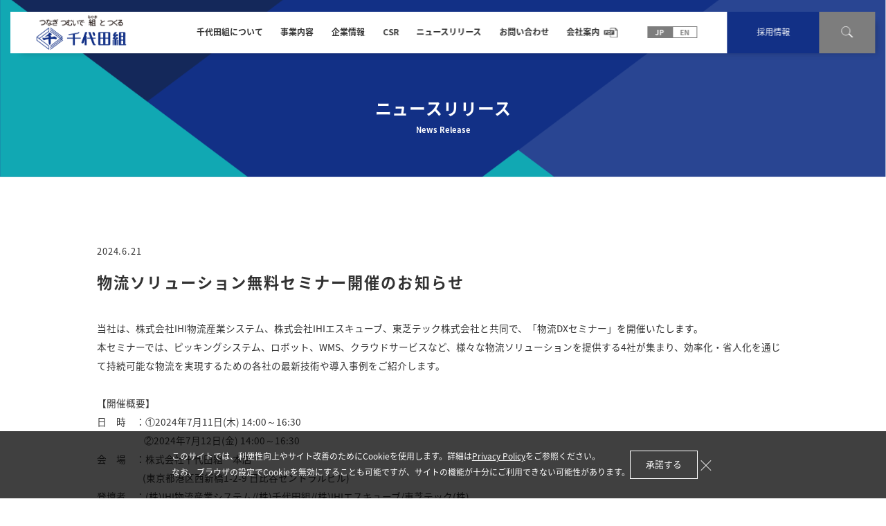

--- FILE ---
content_type: text/html; charset=UTF-8
request_url: https://www.chiyodagumi.co.jp/news/1437/
body_size: 12315
content:
<!DOCTYPE html>
<html lang="ja">

<head>
    <meta charset="UTF-8">
    <meta name="viewport" content="width=device-width, initial-scale=1.0">
    <title>物流ソリューション無料セミナー開催のお知らせ | ニュースリリース | 株式会社千代田組</title>
    <meta name="robots" content="index">
    <link rel="apple-touch-icon" href="https://www.chiyodagumi.co.jp/wp-content/themes/chiyodagumi_wp_2021_04/assets/img/common/apple-touch-icon.png">
    <link rel="icon" href="https://www.chiyodagumi.co.jp/wp-content/themes/chiyodagumi_wp_2021_04/assets/img/common/favicon.ico">
    <meta property="og:image" content="https://www.chiyodagumi.co.jp/ogp.jpg" />
    <link href="https://fonts.googleapis.com/earlyaccess/notosansjapanese.css" rel="stylesheet">
    <link rel="stylesheet" href="https://www.chiyodagumi.co.jp/wp-content/themes/chiyodagumi_wp_2021_04/assets/css/common.css">
    <link rel="stylesheet" href="https://www.chiyodagumi.co.jp/wp-content/themes/chiyodagumi_wp_2021_04/assets/css/news.css">
    <!-- Google Tag Manager -->
    <script>
        (function(w, d, s, l, i) {
            w[l] = w[l] || [];
            w[l].push({
                'gtm.start': new Date().getTime(),
                event: 'gtm.js'
            });
            var f = d.getElementsByTagName(s)[0],
                j = d.createElement(s),
                dl = l != 'dataLayer' ? '&l=' + l : '';
            j.async = true;
            j.src =
                'https://www.googletagmanager.com/gtm.js?id=' + i + dl;
            f.parentNode.insertBefore(j, f);
        })(window, document, 'script', 'dataLayer', 'GTM-KNR6FKC');
    </script>
    <!-- End Google Tag Manager -->
    <!-- Global site tag (gtag.js) - Google Analytics -->
    <script async src="https://www.googletagmanager.com/gtag/js?id=UA-182674106-1"></script>
    <script>
        window.dataLayer = window.dataLayer || [];

        function gtag() {
            dataLayer.push(arguments);
        }
        gtag('js', new Date());

        gtag('config', 'UA-182674106-1');
    </script>
</head>

<body class="preload">
    <!-- Google Tag Manager (noscript) -->
    <noscript><iframe src="https://www.googletagmanager.com/ns.html?id=GTM-KNR6FKC"
height="0" width="0" style="display:none;visibility:hidden"></iframe></noscript>
    <!-- End Google Tag Manager (noscript) -->

    <div class="body-wrap">
        <header>
        <div class="header">
    <div class="header_ttl">
        <h1>
            <a href="/"><img src="https://www.chiyodagumi.co.jp/wp-content/themes/chiyodagumi_wp_2021_04/assets/img/common/logo.png" alt="つなぎ つむいで 組と つくる 誠実と信頼の 千代田組"></a>
        </h1>
        <div class="header_ttl_btn sp">
        </div>
    </div>
    <nav>
        <ul>
            <li><a href="/about/">千代田組について</a></li>
            <li><a href="/business">事業内容</a></li>
            <li class="hover_area">
                <p>企業情報</p>
                <div class="content cont1">
                    <ul>
                        <li><a href="/company/">企業情報  TOP</a></li>
                        <li><a href="/company/message/">社長挨拶</a></li>
                        <li><a href="/company/company_data/">会社概要</a></li>
                        <li><a href="/company/organization/">役員および組織</a></li>
                        <li><a href="/company/network/">国内外ネットワーク</a></li>
                        <li><a href="/company/history/">沿革</a></li>
                    </ul>
                </div>
            </li>
            <li><a href="/csr/">CSR</a></li>
            <li><a href="/news/">ニュースリリース</a></li>
            <li><a href="/contact/">お問い合わせ</a></li>
            <li class="pdf"><a href="/pdf/CompanyBrochure.pdf" target="_blank" onclick="gtag('event', 'onclick', {'event_category': 'link','event_label': 'link_header_pdf','value': '1'})">会社案内</a></li>
        </ul>
        <div class="lang">
            <div class="lang_box active">
                <a href="/">
                    <p>JP</p>
                </a>
            </div>
            <div class="lang_box">
                <a href="/en/">
                    <p>EN</p>
                </a>
            </div>
        </div>
        <div class="link_careers">
            <a href="https://careers.chiyodagumi.co.jp/" target="_blank">採用情報</a>
        </div>
        <div class="nav_search-btn">
            <div class="nav_search-btn_img">
                <img src="https://www.chiyodagumi.co.jp/wp-content/themes/chiyodagumi_wp_2021_04/assets/img/common/search.svg" alt="検索">
            </div>
        </div>
        <div class="nav_search">
            <div class="nav_search_inner">
                <p>サイト内検索</p>
                <div class="nav_search_inner_input">
                    <!--サイト内検索 -->
                    <script async src="https://cse.google.com/cse.js?cx=11c57e8c4eef4bdbe"></script>
                    <div class="gcse-searchbox-only"></div>
                    <!-- /サイト内検索 -->
                </div>
            </div>
        </div>
    </nav>
</div>        </header>
        <div class="key">
            <div class="inner">
                <h2>
                    <span>ニュースリリース</span>
                    <span>News Release</span>
                </h2>
            </div>
        </div>
        <main>
            <div class="inner">
                <div class="article">
                    <p class="article_date">2024.6.21</p>
					<h3>物流ソリューション無料セミナー開催のお知らせ</h3>
					
<p>当社は、株式会社IHI物流産業システム、株式会社IHIエスキューブ、東芝テック株式会社と共同で、「物流DXセミナー」を開催いたします。</p>



<p>本セミナーでは、ピッキングシステム、ロボット、WMS、クラウドサービスなど、様々な物流ソリューションを提供する4社が集まり、効率化・省人化を通じて持続可能な物流を実現するための各社の最新技術や導入事例をご紹介します。</p>



<p> </p>



<p>【開催概要】</p>



<p>日　時　：①2024年7月11日(木) 14:00～16:30</p>



<p>      　            ②2024年7月12日(金) 14:00～16:30</p>



<p>会　場　：株式会社千代田組　本店</p>



<p>　　　        (東京都港区西新橋1-2-9 日比谷セントラルビル)</p>



<p>登壇者　：(株)IHI物流産業システム/(株)千代田組/(株)IHIエスキューブ/東芝テック(株)</p>



<p>申込方法：下記の申込フォームより参加登録をお願いいたします</p>



<p><a href="https://ihi-logistics.seminarone.com/1XFYRhGRfECULvhuqWf0hg/event">https://ihi-logistics.seminarone.com/1XFYRhGRfECULvhuqWf0hg/event</a></p>



<p> </p>



<p>当社ITソリューション事業について：<a href="https://www.chiyodagumi.co.jp/business/it-solution/">https://www.chiyodagumi.co.jp/business/it-solution/</a></p>
                </div>
                <div class="article_btn btn">
                    <a href="/news/">一覧に戻る</a>
                </div>
            </div>
        </main>
        <footer>
        <div class="footer">
    <div class="scroll">
        <a href="#"></a>
    </div>
    <div class="footer_nav">
        <div class="footer_nav_bg pc"></div>
        <div class="footer_nav_bg3"></div>
        <div class="footer_nav_bg2 pc">
            <img src="https://www.chiyodagumi.co.jp/wp-content/themes/chiyodagumi_wp_2021_04/assets/img/common/footer_bg.svg">
        </div>
        <div class="sankaku pc">
            <img src="https://www.chiyodagumi.co.jp/wp-content/themes/chiyodagumi_wp_2021_04/assets/img/common/sankaku.png">
        </div>
        <div class="Finner">
            <ul class="footer_nav_list">
                <li class="footer_nav_list_item">
                    <a href="/about/" class="footer_nav_list_item_open">千代田組について</a>
                </li>
                <li class="footer_nav_list_item">
                    <a href="/business/" class="footer_nav_list_item_open">事業内容</a>
                </li>
                <li class="footer_nav_list_item hover_area">
                    <p class="footer_nav_list_item_open">企業情報</p>
                    <ul class="footer_nav_list_item_content">
                        <li><a href="/company/">企業情報 TOP</a></li>
                        <li><a href="/company/message/">社長挨拶</a></li>
                        <li><a href="/company/company_data/">会社概要</a></li>
                        <li><a href="/company/organization/">役員および組織</a></li>
                        <li><a href="/company/network/">国内外ネットワーク</a></li>
                        <li><a href="/company/history/">沿革</a></li>
                    </ul>
                </li>
                <li class="footer_nav_list_item">
                    <a href="/csr/" class="footer_nav_list_item_open">CSR</a>
                </li>
                <li class="footer_nav_list_item">
                    <a href="https://careers.chiyodagumi.co.jp/" target="_blank" class="footer_nav_list_item_open">採用情報</a>
                </li>
                <li class="footer_nav_list_item">
                    <a class="footer_nav_list_item_open" href="/news/">ニュースリリース</a>
                </li>
                <li class="footer_nav_list_item">
                    <a class="footer_nav_list_item_open" href="/contact/">お問い合わせ</a>
                </li>
            </ul>
        </div>
    </div>
    <div class="footer_copy">
        <div class="inner">
            <ul>
                <li><a href="/privacy/">個人情報取扱方針</a></li>
                <li><a href="/terms/">ご利用規約</a></li>
            </ul>
            <p>COPYRIGHT © CHIYODAGUMI CORPORATION ALL RIGHTS RESERVED.</p>
        </div>
    </div>
</div>
<div class="cookie_block">
    <div class="cookie_inr">
        <div class="cookie_text">このサイトでは、利便性向上やサイト改善のためにCookieを使用します。詳細は<a href="/privacy/" target="_blank">Privacy Policy</a>をご参照ください。<br class="pc">なお、ブラウザの設定でCookieを無効にすることも可能ですが、サイトの機能が十分にご利用できない可能性があります。</div>
        <div role="button" class="cookie_agree" onclick="gtag('event', 'click', {'event_category': 'link', 'event_label': 'cookie_accept_jp', 'value': 1});">承諾する</div>
        <div role="button" class="cookie_close" onclick="gtag('event', 'click', {'event_category': 'link', 'event_label': 'cookie_close_jp', 'value': 1});">×</div>
    </div>
</div>        </footer>
    </div>

    
    <script src="https://www.chiyodagumi.co.jp/wp-content/themes/chiyodagumi_wp_2021_04/assets/js/jquery-3.4.1.min.js "></script>
    <script src="https://www.chiyodagumi.co.jp/wp-content/themes/chiyodagumi_wp_2021_04/assets/js/common.js"></script>
    <script src="https://www.chiyodagumi.co.jp/wp-content/themes/chiyodagumi_wp_2021_04/assets/js/about.js"></script>
    <!-- 2024/04/02 Webアクセスログ -->
    <!-- HPF -->
    <script type="text/javascript">
    var _paq = _paq || [];
    _paq.push(["trackPageView"]);
    _paq.push(["enableLinkTracking"]);

    (function() {
    var u=(("https:" == document.location.protocol) ? "https" : "http") +
    "://wa2.hot-profile.com/006925/";
    _paq.push(["setTrackerUrl", u+"006925.php"]);
    _paq.push(["setSiteId", "37896542"]);
    var d=document, g=d.createElement("script"),
    s=d.getElementsByTagName("script")[0]; g.type="text/javascript";
    g.defer=true; g.async=true; g.src=u+"006925.js";
    s.parentNode.insertBefore(g,s);
    })();
    </script>
    <!-- End HPF Code -->
</body>

</html>

--- FILE ---
content_type: text/css
request_url: https://www.chiyodagumi.co.jp/wp-content/themes/chiyodagumi_wp_2021_04/assets/css/common.css
body_size: 28778
content:
/*
html5doctor.com Reset Stylesheet
v1.6.1
Last Updated: 2010-09-17
Author: Richard Clark - http://richclarkdesign.com
Twitter: @rich_clark
*/
html,
body,
div,
span,
object,
iframe,
h1,
h2,
h3,
h4,
h5,
h6,
p,
blockquote,
pre,
abbr,
address,
cite,
code,
del,
dfn,
em,
img,
ins,
kbd,
q,
samp,
small,
strong,
sub,
sup,
var,
b,
i,
dl,
dt,
dd,
ol,
ul,
li,
fieldset,
form,
label,
legend,
table,
caption,
tbody,
tfoot,
thead,
tr,
th,
td,
article,
aside,
canvas,
details,
figcaption,
figure,
footer,
header,
hgroup,
menu,
nav,
section,
summary,
time,
mark,
audio,
video {
  margin: 0;
  padding: 0;
  border: 0;
  outline: 0;
  font-size: 100%;
  vertical-align: baseline;
  background: transparent;
  box-sizing: border-box;
  list-style: none;
}

body {
  line-height: 1;
}

article,
aside,
details,
figcaption,
figure,
footer,
header,
hgroup,
menu,
nav,
section {
  display: block;
}

nav ul {
  list-style: none;
}

blockquote,
q {
  quotes: none;
}

blockquote:before,
blockquote:after,
q:before,
q:after {
  content: "";
  content: none;
}

a {
  margin: 0;
  padding: 0;
  font-size: 100%;
  vertical-align: baseline;
  background: transparent;
  text-decoration: none;
}
a:hover {
  opacity: 0.7;
}

/* change colours to suit your needs */
ins {
  background-color: #ff9;
  color: #000;
  text-decoration: none;
}

/* change colours to suit your needs */
mark {
  background-color: #ff9;
  color: #000;
  font-style: italic;
  font-weight: bold;
}

del {
  text-decoration: line-through;
}

abbr[title],
dfn[title] {
  border-bottom: 1px dotted;
  cursor: help;
}

table {
  border-collapse: collapse;
  border-spacing: 0;
}

/* change border colour to suit your needs */
hr {
  display: block;
  height: 1px;
  border: 0;
  border-top: 1px solid #cccccc;
  margin: 1em 0;
  padding: 0;
}

input,
select {
  vertical-align: middle;
}

img {
  width: 100%;
  max-width: 100%;
  height: auto;
}

button,
input[type=submit] {
  -webkit-appearance: none;
  -moz-appearance: none;
  appearance: none;
  padding: 0;
  border: none;
  outline: none;
  background: transparent;
  cursor: pointer;
}

input {
  box-sizing: border-box;
}
input[type=text] {
  padding: 0;
  border: none;
  border-radius: 0;
  outline: none;
  -webkit-appearance: none;
}
textarea {
  -webkit-appearance: none;
  -moz-appearance: none;
  appearance: none;
  resize: none;
  padding: 0;
  border: 0;
  outline: none;
  background: transparent;
  box-sizing: border-box;
}

select {
  -webkit-appearance: none;
  -moz-appearance: none;
  appearance: none;
  border: none;
  outline: none;
  background: transparent;
}
select::-ms-expand {
  display: none;
}
select:-moz-focusring {
  color: transparent;
  text-shadow: 0 0 0 #828c9a;
}

html {
  font-size: 0.6666666667vw;
}

@media screen and (max-width: 750px) {
  html {
    font-size: 1.3333333333vw;
  }
}
@media screen and (min-width: 1500px) {
  html {
    font-size: 10px;
  }
}
body,
html {
  font-family: "Noto Sans Japanese";
}

.pc {
  display: block;
}

.sp {
  display: none;
}

.preload * {
  transition: none !important;
}

p,
a,
li {
  color: #323232;
}

.mei {
  font-family: "Meiryo UI";
}

img {
  pointer-events: none;
}

.body-wrap {
  overflow: hidden;
  margin: 0 auto;
}

button {
  transition: 0.5s;
}
button:hover {
  opacity: 0.7;
}

header {
  display: flex;
  justify-content: center;
  align-items: center;
  position: fixed;
  width: 146.4rem;
  height: 7rem;
  background: #ffffff;
  top: 2rem;
  left: 50%;
  transform: translateX(-50%);
  z-index: 99;
  transition: 0.5s;
  box-shadow: 1rem 0.8rem 1rem -0.8rem rgba(0, 0, 0, 0.2);
}
header .header {
  width: 100%;
  height: 100%;
  display: flex;
  align-items: center;
  position: relative;
}
header .header h1 {
  width: 15.4rem;
  margin: 0.4rem 0 0 4.3rem;
}
header .header h1 a {
  display: block;
}
header .header > nav {
  display: inline-flex;
  height: 100%;
  align-items: center;
  margin: 0 0 0 auto;
}
header .header > nav > ul {
  display: flex;
  margin: 0 8rem 0 0px;
  height: 100%;
}
header .header > nav > ul > li {
  margin: 0 3rem 0 0;
  position: relative;
  height: 100%;
}
header .header > nav > ul > li > a,
header .header > nav > ul > li p {
  width: 100%;
  height: 100%;
  display: flex;
  justify-content: center;
  align-items: center;
  font-weight: 600;
  font-size: 1.4rem;
  position: relative;
}
header .header > nav > ul > li > a::after,
header .header > nav > ul > li p::after {
  content: "";
  width: 100%;
  height: 0.4rem;
  display: block;
  position: absolute;
  transition: transform 0.3s;
  bottom: 0;
  left: 0;
  background: #123086;
  transform: scale(0, 1);
  transform-origin: left top;
}
header .header > nav > ul > li > a:hover::after,
header .header > nav > ul > li p:hover::after {
  transform: scale(1, 1);
}
header .header > nav > ul > li:last-child {
  margin: 0;
}
header .header > nav > ul > li.hover_area.active .content {
  display: block;
}
header .header > nav > ul > li .content {
  position: absolute;
  background: #123086;
  width: 21rem;
  padding: 3rem 1.5rem 3.4rem;
  box-shadow: 1rem 0.8rem 1rem -0.8rem rgba(0, 0, 0, 0.2);
  z-index: 1;
  display: none;
}
header .header > nav > ul > li .content.cont1 {
  width: 22rem;
}
header .header > nav > ul > li .content ul li {
  margin: 0 0 2.3rem;
  padding: 0 0 0 1.5rem;
}
header .header > nav > ul > li .content ul li a {
  color: #ffffff;
  font-size: 1.3rem;
  font-weight: 500;
  letter-spacing: 0.15rem;
}
header .header > nav > ul > li .content ul li a.blank {
  position: relative;
}
header .header > nav > ul > li .content ul li a.blank::after {
  content: "";
  display: block;
  width: 1.5rem;
  height: 1.5rem;
  display: block;
  background: url(../img/common/blank.svg) no-repeat;
  background-size: contain;
  position: absolute;
  right: -2rem;
  top: 50%;
  transform: translateY(-50%);
}
header .header > nav > ul > li .content ul li:last-child {
  margin: 0;
}
header .header > nav > ul > li.pdf a::before {
  content: "";
  display: block;
  background: url(../img/common/header_pdf.png) no-repeat;
  background-size: contain;
  width: 3.2rem;
  height: 1.6rem;
  top: 50%;
  transform: translateY(-50%);
  position: absolute;
  right: -3.8rem;
}
header .header > nav > ul > li.pdf:hover a::after {
  width: 150%;
}
header .header > nav .link_careers {
  background-color: #123086;
  height: 100%;
}
header .header > nav .link_careers > a {
  display: flex;
  justify-content: center;
  align-items: center;
  height: 100%;
  padding: 0 5rem;
  color: #fff;
  font-size: 1.4rem;
}
header .header > nav .nav_book,
header .header > nav .nav_search-btn {
  height: 100%;
  width: 9.5rem;
  background: #000;
}
header .header > nav .nav_book a,
header .header > nav .nav_search-btn a {
  width: 100%;
  height: 100%;
  display: flex;
  justify-content: center;
  align-items: center;
  font-size: 1.4rem;
  color: #ffffff;
}
header .header > nav .nav_book a {
  flex-direction: column;
}
header .header > nav .nav_book span {
  display: block;
  font-size: 1.3rem;
}
header .header > nav .nav_book_img {
  width: 2.6rem;
  margin: 0.6rem 0 0;
}
header .header > nav .nav_search-btn {
  background: #7d7d7d;
  display: flex;
  justify-content: center;
  align-items: center;
  cursor: pointer;
}
header .header > nav .nav_search-btn_img {
  width: 2rem;
}
header .header > nav .nav_search-btn:hover {
  opacity: 0.7;
}
header .header > nav .nav_search {
  background: #7d7d7d;
  position: absolute;
  box-shadow: 1rem 0.8rem 1rem -0.8rem rgba(0, 0, 0, 0.2);
  width: 100%;
  top: 100%;
  left: 0;
  padding: 2rem 0;
  display: none;
}
header .header > nav .nav_search_inner {
  width: 50rem;
  margin: 0 auto;
}
header .header > nav .nav_search_inner p {
  color: #ffffff;
  font-size: 1.3rem;
  margin: 0 0 0.5em;
  display: block;
}
header .header > nav .nav_search_inner_input {
  display: flex;
  justify-content: space-between;
}
header .header > nav .nav_search_inner_input .gsib_a {
  width: 38rem;
  height: 4rem;
}
header .header > nav .nav_search_inner_input .gsib_a input {
  width: 100% !important;
  height: 100% !important;
  background: #fff;
  border: 0.1rem solid #dcdcdc;
}
header .header > nav .nav_search_inner_input .gsc-input {
  width: 38rem;
  padding: 0 1.5rem 0 0;
}
header .header > nav .nav_search_inner_input .gsc-input-box {
  padding-top: 0px;
  padding-bottom: 0px;
  border-top-left-radius: 0px;
  border-bottom-left-radius: 0px;
  width: 100% !important;
  height: 100% !important;
  border: none;
}
header .header > nav .nav_search_inner_input .gsc-search-button-v2 {
  margin: 0;
  border-radius: 0;
  border-top-right-radius: 0px;
  border-bottom-right-radius: 0px;
}
header .header > nav .nav_search_inner_input .gsc-search-button {
  height: 4rem;
  width: 10rem;
  padding: 0;
}
header .header > nav .nav_search_inner_input .gsc-search-button button {
  width: 100% !important;
  height: 100% !important;
  color: #ffffff;
  display: flex;
  justify-content: center;
  align-items: center;
  font-weight: 600;
  font-size: 1.5rem;
  border-radius: 0;
}
header .header .lang {
  width: 8.5rem;
  margin: 0 5rem 0 0;
  display: flex;
}
header .header .lang_box {
  width: 50%;
  border: 1px solid #7d7d7d;
}
header .header .lang_box a {
  display: flex;
  justify-content: center;
  align-items: center;
  padding: 0.3rem 0;
}
header .header .lang_box p {
  font-size: 1.2rem;
  font-weight: bold;
  color: #7d7d7d;
}
header .header .lang_box.active {
  pointer-events: none;
  background: #7d7d7d;
}
header .header .lang_box.active p {
  color: #ffffff;
}

.inner {
  margin: 0 auto;
  position: relative;
  z-index: 2;
  width: 110rem;
}

h2 span {
  color: #323232;
  text-align: center;
  display: block;
}
h2 span:nth-of-type(1) {
  font-size: 2.8rem;
  letter-spacing: 0.3rem;
  margin: 0 0 1.6rem;
}
h2 span:nth-of-type(2) {
  font-size: 1.3rem;
  letter-spacing: 0.05rem;
}

.btn {
  border: 0.1rem solid #000;
  width: 29.5rem;
  margin: 0 auto;
  transition: 0.5s;
}
.btn a,
.btn button {
  width: 100%;
  height: 100%;
  display: flex;
  justify-content: center;
  align-items: center;
  font-size: 1.7rem;
  position: relative;
  padding: 1.8rem 0;
  letter-spacing: 0.4rem;
}
.btn a::after,
.btn button::after {
  content: "";
  display: block;
  background-image: url(../img/common/arrow.png);
  background-repeat: no-repeat;
  background-size: contain;
  width: 2.2rem;
  height: 0.6rem;
  position: absolute;
  right: 0.9rem;
  top: 48%;
  transform: translateY(-50%);
}
.btn:hover {
  background: #123086;
}
.btn:hover a,
.btn:hover button {
  opacity: 1;
  color: #ffffff;
}
.btn:hover a::after,
.btn:hover button::after {
  background-image: url(../img/common/arrow_hover.png);
}
.btn--arrow-to-bottom a::after,
.btn--arrow-to-bottom button::after {
  right: 1rem;
  top: 53%;
  transform: translateY(-50%) rotate(90deg);
}

.footer {
  position: relative;
  width: 100%;
}
.footer_nav {
  position: relative;
  z-index: 1;
  height: 50.4rem;
}
.footer_nav .Finner {
  position: absolute;
  top: 0;
  margin: 0 auto;
  display: inline-block;
  left: 0;
  right: 0;
  width: 120rem;
}
.footer_nav_bg {
  width: 100%;
  background: #fff;
  height: inherit;
}
.footer_nav_bg2 {
  width: 194.5rem;
  position: absolute;
  top: 0;
  left: 0%;
  transform: translateX(-50%);
  overflow: hidden;
  height: inherit;
}
.footer_nav_bg2 img {
  height: inherit;
}
.footer_nav_bg3 {
  width: 80%;
  right: 0;
  top: 0rem;
  position: absolute;
  background: #123086;
  height: inherit;
}
.footer_nav_list {
  display: flex;
  justify-content: center;
  margin: 10.4rem 0 0 0;
  transform: translateX(3%);
}
.footer_nav_list_item {
  margin: 0 5rem 0 0;
}
.footer_nav_list_item:last-child {
  margin: 0;
}
.footer_nav_list_item_open {
  font-size: 1.7rem;
  color: #ffffff;
  letter-spacing: 0.15rem;
  margin: 0 0 3.5rem;
  display: block;
  font-weight: 600;
}
.footer_nav_list_item_content li {
  margin: 0 0 1.6rem;
}
.footer_nav_list_item_content li:last-child {
  margin: 0;
}
.footer_nav_list_item_content li a {
  font-size: 1.4rem;
  color: #ffffff;
  letter-spacing: 0.05rem;
  display: block;
}
.footer_nav_list_item_content li a.blank {
  position: relative;
}
.footer_nav_list_item_content li a.blank::after {
  content: "";
  display: block;
  width: 1.5rem;
  height: 1.5rem;
  display: block;
  background: url(../img/common/blank.svg) no-repeat;
  background-size: contain;
  position: absolute;
  right: -2rem;
  top: 50%;
  transform: translateY(-50%);
}
.footer_copy {
  width: 100%;
  background: #fff;
  position: relative;
  z-index: 1;
  padding: 2.7rem 0;
}
.footer_copy .inner {
  display: flex;
}
.footer_copy .inner ul {
  display: flex;
  margin: 0 0 0 14.7rem;
}
.footer_copy .inner ul li {
  margin: 0 5.8rem 0 0;
  position: relative;
}
.footer_copy .inner ul li::after {
  content: "";
  display: block;
  width: 0.1rem;
  height: 1.5rem;
  background: #000;
  position: absolute;
  right: -3rem;
  top: 50%;
  transform: translateY(-50%);
}
.footer_copy .inner ul li a {
  font-size: 1.3rem;
  letter-spacing: 0.12rem;
}
.footer_copy .inner ul li:last-child {
  margin: 0;
}
.footer_copy .inner ul li:last-child::after {
  display: none;
}
.footer_copy .inner p {
  font-size: 1rem;
  margin: 0 14.9rem 0 auto;
  letter-spacing: 0.08rem;
}
.footer .scroll {
  width: 6.2rem;
  height: 6.2rem;
  background: #123086;
  position: absolute;
  right: 8.3rem;
  top: -11.3rem;
  z-index: 2;
}
.footer .scroll a {
  display: block;
  width: 100%;
  height: 100%;
  position: relative;
}
.footer .scroll a::after {
  content: "";
  display: block;
  width: 2rem;
  height: 2rem;
  border-top: 0.2rem solid #fff;
  border-right: 0.2rem solid #fff;
  transform: rotate(-45deg);
  position: absolute;
  top: 44%;
  left: 32%;
}
.footer .sankaku {
  width: 43.3rem;
  position: absolute;
  top: -32.4rem;
  left: -8.5rem;
}

.footer_copy .inner {
  width: 110rem;
}

.en .footer_nav {
  height: 31rem;
}
.en .footer_nav_list {
  margin: 5.8rem 0 0 0;
  transform: none;
}
.en .footer .sankaku {
  left: -10rem;
  top: -32.7rem;
}

input[type=text] {
  border: 0.1rem solid #a0a0a0;
  font-size: 1.7rem;
  padding: 0 0 0 2rem;
}

textarea {
  border: 0.1rem solid #a0a0a0;
  font-size: 1.7rem;
  padding: 2rem;
  background: #ffffff;
}

label {
  font-size: 1.5rem;
}

.select-wrap {
  position: relative;
}
.select-wrap::before {
  content: "";
  z-index: 0;
  position: absolute;
  right: 1.2rem;
  top: 1.2rem;
  width: 1.6rem;
  height: 1.2rem;
  background: url(../img/common/select-deco.svg) no-repeat;
  background-size: contain;
  pointer-events: none;
}
.select-wrap select {
  text-indent: 0.001rem;
  text-overflow: "";
  vertical-align: middle;
  font-size: inherit;
  color: inherit;
  padding: 0.6rem 2rem;
  border: 0.1rem solid #a0a0a0;
  color: #000;
  width: 100%;
  border-radius: 0;
  font-size: 1.5rem;
}

.en .select-wrap::before {
  top: 50%;
  transform: translateY(-50%);
}

.ggmap {
  position: relative;
  padding: 0 0 33.5%;
  height: 0;
  overflow: hidden;
}
.ggmap iframe,
.ggmap object,
.ggmap embed {
  position: absolute;
  top: 0;
  left: 0;
  width: 100%;
  height: 100%;
}

.contact-btn {
  text-align: center;
  display: block;
  border-radius: 5rem;
  background-color: #123086;
}
.contact-btn p {
  display: inline-block;
  position: relative;
  padding: 1.8rem 0 1.8rem 2.8rem;
  font-size: 1.8rem;
  font-family: "Noto Sans Japanese";
  font-weight: bold;
  color: #fff;
  letter-spacing: 0.1em;
}
.contact-btn p::before {
  content: "";
  display: inline-block;
  position: absolute;
  top: 52%;
  left: 0;
  transform: translateY(-50%);
  width: 3.8rem;
  height: 2rem;
  background-color: #fff;
  mask: url("../img/business/it-solution/contact-btn-icon.svg");
  -webkit-mask: url("../img/business/it-solution/contact-btn-icon.svg");
  -webkit-mask-size: contain;
  -webkit-mask-repeat: no-repeat;
  mask-size: contain;
  mask-repeat: no-repeat;
  vertical-align: middle;
}

.contact-btn {
  transition: all 0.5s;
}
.contact-btn:hover {
  transition: all 0.5s;
  opacity: 1;
  background-color: #fff;
}
.contact-btn:hover p {
  opacity: 1;
  color: #123086;
}
.contact-btn:hover p::before {
  background-color: #123086;
}

.cookie_block {
  position: fixed;
  left: 0;
  right: 0;
  bottom: 0;
  background-color: rgba(0, 0, 0, 0.75);
  color: #fff;
  padding: 3rem 7rem;
  z-index: 5;
  visibility: hidden;
}
.cookie_block.is-show {
  visibility: visible;
}
.cookie_block.cookie_block-hide {
  animation: hide 0.7s linear 0s;
  animation-fill-mode: forwards;
}

@keyframes hide {
  from {
    opacity: 1;
  }
  to {
    opacity: 0;
    visibility: hidden;
  }
}
.cookie_inr {
  display: flex;
  align-items: center;
  gap: 11rem;
  width: -moz-fit-content;
  width: fit-content;
  margin: 0 auto;
}

.cookie_text {
  font-size: 1.4rem;
  line-height: 2em;
}
.cookie_text a {
  display: inline;
  color: inherit;
  text-decoration: underline;
}

.cookie_agree {
  padding: 1.6rem 2.6rem;
  font-size: 1.5rem;
  border: solid 1px #fff;
  cursor: pointer;
}

.cookie_close {
  font-size: 2.8rem;
  cursor: pointer;
  font-weight: 100;
}

@media screen and (max-width: 750px) {
  .pc {
    display: none;
  }
  .sp {
    display: block;
  }
  header {
    display: block;
    width: 100%;
    height: auto;
    top: 0;
    transform: none;
    left: 0;
  }
  header .header {
    display: block;
    height: auto;
  }
  header .header_ttl {
    display: flex;
    justify-content: space-between;
    padding: 1.9rem 0 1rem;
  }
  header .header_ttl_btn {
    width: 6rem;
    height: 6.66rem;
    margin: 0.5rem 3rem 0 0;
    background-image: url(../img/common/sp/nav_open.svg);
    background-repeat: no-repeat;
    background-size: contain;
    cursor: pointer;
  }
  header .header_ttl_btn.active {
    background-image: url(../img/common/sp/nav_close.svg);
    width: 5rem;
    height: 5rem;
    margin: 1.7rem 4rem 0 0;
  }
  header .header h1 {
    width: 22.5rem;
    margin: -0.7rem 0 0 3.4rem;
  }
  header .header > nav {
    display: none;
    height: auto;
    margin: 0;
    background: #123086;
    padding: 2rem 3.8rem 10.8rem;
    height: 82.5vh;
    overflow-y: scroll;
  }
  header .header > nav > ul {
    display: block;
    margin: 0 0 8rem;
    height: auto;
  }
  header .header > nav > ul > li {
    margin: 0;
    height: auto;
    padding: 4.6rem 0 4.5rem;
    border-bottom: 0.3rem solid rgba(255, 255, 255, 0.2);
  }
  header .header > nav > ul > li > a,
  header .header > nav > ul > li p {
    font-size: 2.8rem;
    color: #ffffff;
    position: relative;
    display: block;
    padding: 0 0 0 2.3rem;
    letter-spacing: 0.2rem;
  }
  header .header > nav > ul > li > a::after,
  header .header > nav > ul > li p::after {
    background-repeat: no-repeat;
    background-size: contain;
    background-image: url(../img/common/arrow_hover.svg);
    width: 4rem;
    height: 2rem;
    top: 50%;
    left: auto;
    transform: translateY(-50%);
    right: 4.4rem;
  }
  header .header > nav > ul > li > a:hover::after,
  header .header > nav > ul > li p:hover::after {
    transform: translateY(-50%);
  }
  header .header > nav > ul > li.hover_area {
    cursor: pointer;
  }
  header .header > nav > ul > li.hover_area.active p::after {
    top: 2.4rem;
    background-image: url(../img/common/sp/line.svg);
  }
  header .header > nav > ul > li.hover_area p {
    transition: 0.5s;
  }
  header .header > nav > ul > li.hover_area p::after {
    background-image: url(../img/common/pluss.svg);
    width: 3.2rem;
    height: 3.2rem;
    top: 50%;
    left: auto;
    transform: translateY(-50%);
    right: 2rem;
  }
  header .header > nav > ul > li.pdf a::before {
    background: url(../img/common/sp/header_pdf.png) no-repeat;
    background-size: contain;
    width: 4rem;
    height: 3rem;
    right: auto;
    left: 15.5rem;
    margin: 0.3rem 0px 0;
  }
  header .header > nav > ul > li.pdf:hover a::after {
    width: 4rem;
  }
  header .header > nav > ul > li .content {
    position: static;
    width: 100%;
    padding: 4.7rem 0 0;
    box-shadow: none;
    display: none;
  }
  header .header > nav > ul > li .content.cont1 {
    width: 100%;
  }
  header .header > nav > ul > li .content ul li {
    margin: 0 0 5.2rem;
    padding: 0 0 0 2.3rem;
  }
  header .header > nav > ul > li .content ul li a {
    font-size: 2.8rem;
    letter-spacing: 0.2rem;
    letter-spacing: 0.15rem;
    display: block;
  }
  header .header > nav > ul > li .content ul li a.blank::after {
    width: 3rem;
    height: 3rem;
    right: -5rem;
    display: inline-block;
    position: static;
    margin: 0px 0 -2rem 1rem;
  }
  header .header > nav > ul > li .content.active {
    display: block;
  }
  header .header > nav .link_careers {
    background-color: #fff;
    width: 56rem;
    height: auto;
    margin: 0 auto 4rem;
  }
  header .header > nav .link_careers > a {
    height: auto;
    padding: 2.8rem 0;
    color: #000;
    font-size: 2.8rem;
    font-weight: 600;
    letter-spacing: 0.2rem;
  }
  header .header > nav .nav_book {
    height: 8.8rem;
    width: 100%;
    margin: 0 0 3.8rem;
  }
  header .header > nav .nav_book_img {
    width: 5.3rem;
    margin: 0 1rem 0 0;
  }
  header .header > nav .nav_book span {
    color: #a0a0a0;
    font-size: 2.5rem;
  }
  header .header > nav .nav_book a {
    flex-direction: row;
    justify-content: space-between;
    padding: 0 3rem;
    box-sizing: border-box;
  }
  header .header > nav .nav_search-btn {
    display: none;
  }
  header .header > nav .nav_search {
    background: transparent;
    position: static;
    box-shadow: none;
    display: block;
    padding: 2rem 0;
  }
  header .header > nav .nav_search_inner {
    width: 100%;
  }
  header .header > nav .nav_search_inner p {
    display: none;
  }
  header .header > nav .nav_search_inner_input .gsc-control-searchbox-only {
    width: 67rem;
  }
  header .header > nav .nav_search_inner_input .gsc-input-box {
    border-radius: 0;
  }
  header .header > nav .nav_search_inner_input .gsc-input {
    width: 75%;
    height: 8.8rem;
  }
  header .header > nav .nav_search_inner_input .gsc-input input {
    width: 100%;
    height: 100%;
    background: #fff;
    border: 0.1rem solid #dcdcdc;
    border-radius: 0;
  }
  header .header > nav .nav_search_inner_input .gsc-search-button {
    height: 8.8rem;
    width: 20%;
  }
  header .header > nav .nav_search_inner_input .gsc-search-button button {
    font-size: 2.5rem;
    border: 0.2rem solid #fff;
    border-radius: 0;
  }
  header .header .lang {
    width: 56rem;
    margin: 0 auto 4rem;
  }
  header .header .lang_box {
    background-color: #fff;
  }
  header .header .lang_box a {
    padding: 2.8rem 0;
  }
  header .header .lang_box p {
    font-size: 3.2rem;
  }
  .inner {
    width: 67rem;
  }
  h2 span:nth-of-type(1) {
    font-size: 5.6rem;
    letter-spacing: 0.3rem;
    margin: 0 0 3.5rem;
  }
  h2 span:nth-of-type(2) {
    font-size: 2.6rem;
    letter-spacing: 0.1rem;
  }
  .btn {
    width: 100%;
    background: #123086;
  }
  .btn a,
  .btn button {
    color: #ffffff;
    font-size: 3.2rem;
    padding: 4.3rem 0;
    letter-spacing: 0.6rem;
  }
  .btn a::after,
  .btn button::after {
    background-image: url(../img/common/arrow_hover.png);
    width: 4rem;
    height: 1.5rem;
    right: 7rem;
    top: 48%;
  }
  .footer {
    margin: -10.1rem 0 0;
  }
  .footer_nav {
    background: url(../img/common/sp/footer_bg.png) no-repeat;
    background-color: #ffffff;
    background-position: top;
    background-size: 75rem;
    height: auto;
    padding: 40rem 0 0;
  }
  .footer_nav_bg3 {
    width: 100%;
    top: auto;
    bottom: 0;
    height: 50rem;
    z-index: 0;
  }
  .footer_nav .Finner {
    position: relative;
    display: block;
    width: 67rem;
    transform: none;
    padding: 0 0 5rem;
  }
  .footer_nav_list {
    display: block;
    margin: 0 auto;
    transform: none;
  }
  .footer_nav_list_item {
    padding: 4.6rem 0 4.5rem;
    margin: 0;
    border-bottom: 0.3rem solid #435A9F;
  }
  .footer_nav_list_item:nth-of-type(3) {
    margin: 0;
  }
  .footer_nav_list_item_open {
    font-size: 2.8rem;
    letter-spacing: 0.2rem;
    margin: 0;
    padding: 0 0 0 2.3rem;
    position: relative;
  }
  .footer_nav_list_item_open::after {
    content: "";
    display: block;
    position: absolute;
    background-repeat: no-repeat;
    background-size: contain;
    background-image: url(../img/common/arrow_hover.svg);
    width: 4rem;
    height: 2rem;
    top: 50%;
    transform: translateY(-50%);
    right: 1.7rem;
  }
  .footer_nav_list_item_open:hover::after {
    transform: translateY(-50%);
  }
  .footer_nav_list_item_content {
    display: none;
    padding: 4.7rem 0 0;
  }
  .footer_nav_list_item_content li {
    margin: 0 0 5.2rem;
  }
  .footer_nav_list_item_content li a {
    font-size: 2.8rem;
    letter-spacing: 0.2rem;
    padding: 0 0 0 2.3rem;
  }
  .footer_nav_list_item_content li a.blank::after {
    width: 1.5rem;
    height: 1.5rem;
    right: -2rem;
  }
  .footer_nav_list_item.hover_area {
    cursor: pointer;
  }
  .footer_nav_list_item.hover_area.active .footer_nav_list_item_content {
    display: block;
  }
  .footer_nav_list_item.hover_area.active p::after,
  .footer_nav_list_item.hover_area.active a::after {
    top: 2.4rem;
    background-image: url(../img/common/sp/line.svg);
  }
  .footer_nav_list_item.hover_area p,
  .footer_nav_list_item.hover_area a {
    transition: 0.5s;
    display: 1px;
  }
  .footer_nav_list_item.hover_area p::after,
  .footer_nav_list_item.hover_area a::after {
    background-image: url(../img/common/pluss.svg);
    width: 3.2rem;
    height: 3.2rem;
    top: 50%;
    left: auto;
    transform: translateY(-50%);
    right: 2rem;
  }
  .footer_nav_list_item.hover_area li a.blank::after {
    background: url(../img/common/blank.svg) no-repeat;
    width: 3rem;
    height: 3rem;
    display: inline-block;
    position: static;
    margin: 0px 0 -2rem 1rem;
  }
  .footer_copy {
    padding: 7.7rem 0 4.5rem;
  }
  .footer_copy .inner {
    display: block;
  }
  .footer_copy .inner ul {
    justify-content: space-between;
    width: 44.5rem;
    margin: 0 auto 7.9rem;
  }
  .footer_copy .inner ul li {
    margin: 0;
  }
  .footer_copy .inner ul li::after {
    width: 0.1rem;
    height: 3rem;
    right: -5rem;
  }
  .footer_copy .inner ul li a {
    font-size: 2.6rem;
    letter-spacing: 0.12rem;
  }
  .footer_copy .inner p {
    font-size: 2rem;
    text-align: center;
    margin: 0;
    letter-spacing: 0.08rem;
  }
  .footer .scroll {
    right: 2.1rem;
    top: 15.7rem;
  }
  .footer .scroll a::after {
    width: 2rem;
    height: 2rem;
    border-top: 0.2rem solid #fff;
    border-right: 0.2rem solid #fff;
    top: 40%;
    left: 35%;
  }
  .footer_copy .inner {
    width: 67rem;
  }
  .en .footer_nav {
    height: auto;
    padding: 30rem 0 0;
  }
  .en .footer_nav_bg3 {
    height: 25rem;
  }
  input[type=text] {
    font-size: 3.2rem;
  }
  label {
    font-size: 2.5rem;
  }
  .select-wrap::before {
    right: 2.2rem;
    top: 1.9rem;
    width: 2.4rem;
    height: 1.4rem;
  }
  .select-wrap select {
    text-indent: 0.01rem;
    padding: 1rem 2rem;
    font-size: 2.5rem;
  }
  input[type=radio] + label {
    padding-left: 3.8rem;
    font-size: 2.8rem;
  }
  input[type=radio] + label::before {
    top: 0;
    left: 0;
    width: 2.8rem;
    height: 2.8rem;
  }
  input[type=radio]:checked + label::after {
    top: 0.5rem;
    left: 0.5rem;
    width: 2rem;
    height: 2rem;
  }
  .contact-btn {
    text-align: center;
    display: block;
    border-radius: 10rem;
    background-color: #fff;
  }
  .contact-btn p {
    display: inline-block;
    position: relative;
    padding: 3.2rem 0 3.2rem 4.5rem;
    font-size: 3.2rem;
    font-weight: bold;
    font-family: "Noto Sans Japanese";
    color: #123086;
    letter-spacing: 0.1em;
    line-height: 1;
  }
  .contact-btn p::before {
    content: "";
    display: block;
    position: absolute;
    top: 52%;
    left: 0;
    transform: translateY(-50%);
    width: 3.6rem;
    height: 3.5rem;
    background-color: #123086;
    mask: url("../img/business/it-solution/contact-btn-icon.svg");
    -webkit-mask: url("../img/business/it-solution/contact-btn-icon.svg");
    -webkit-mask-size: contain;
    -webkit-mask-repeat: no-repeat;
    mask-size: contain;
    mask-repeat: no-repeat;
  }
  .cookie_block {
    padding: 8rem 5rem 5rem;
  }
  .cookie_inr {
    display: flex;
    flex-direction: column;
    align-items: center;
    gap: 5rem;
    margin: 0 auto;
  }
  .cookie_text {
    font-size: 2.6rem;
  }
  .cookie_agree {
    padding: 2.4rem 8rem;
    font-size: 2.6rem;
  }
  .cookie_close {
    position: absolute;
    top: 2rem;
    right: 2rem;
    font-size: 6rem;
  }
}

--- FILE ---
content_type: text/css
request_url: https://www.chiyodagumi.co.jp/wp-content/themes/chiyodagumi_wp_2021_04/assets/css/news.css
body_size: 6148
content:
html {
  font-size: 0.6666666667vw;
}

@media screen and (max-width: 750px) {
  html {
    font-size: 1.3333333333vw;
  }
}
@media screen and (min-width: 1500px) {
  html {
    font-size: 10px;
  }
}
.inner {
  width: 90%;
  max-width: 1000px;
}

.key {
  background-image: url(../img/news/key_bg.png);
  background-size: cover;
  background-position: center;
  height: 30rem;
  padding: 17rem 0 0;
}
.key h2 span {
  display: block;
  text-align: center;
  color: #ffffff;
}
.key h2 span:nth-of-type(1) {
  font-size: 2.8rem;
  letter-spacing: 0.1rem;
}
.key h2 span:nth-of-type(2) {
  font-size: 1.3rem;
}

.sort {
  padding: 13rem 0 0;
  display: flex;
  margin: 0 auto 4rem;
  width: 100rem;
}
.sort_select {
  display: flex;
  align-items: center;
  margin: 0 2.4rem 0 0;
}
.sort_select.select2 {
  margin: 0;
}
.sort_select .select-wrap {
  width: 30rem;
}
.sort_btn {
  margin: 0 0 0 auto;
}
.sort_btn button {
  background: #123086;
  color: #ffffff;
  border: none;
  font-size: 1.5rem;
  width: 19.2rem;
  height: 3.5rem;
  letter-spacing: 0.3rem;
  font-weight: 600;
}

.news_search {
  margin: 0 0 1rem;
}
.news_search_text {
  font-size: 1.8rem;
}

.news {
  padding: 0 0 35.2rem;
}
.news_list_item {
  border-bottom: 0.1rem solid #a0a0a0;
}
.news_list_item:last-child {
  margin: 0;
}
.news_list_item a {
  display: flex;
  align-items: center;
  padding: 1.3rem 0 1.7rem;
}
.news_list_item_left {
  margin: 0 6rem 0 0;
}
.news_list_item_left_date {
  margin: 0 0 0.6rem;
}
.news_list_item_left_date p {
  font-size: 1.7rem;
  letter-spacing: 0.1rem;
}
.news_list_item_left_categori {
  display: flex;
  justify-content: center;
  align-items: center;
  width: 12rem;
  height: 2rem;
}
.news_list_item_left_categori p {
  color: #ffffff;
  font-size: 1.1rem;
  font-weight: 500;
  letter-spacing: 0.1rem;
}
.news_list_item_left_categori.employment {
  background: #596eaa;
}
.news_list_item_left_categori.notice {
  background: #123086;
}
.news_list_item_left_categori.business {
  background: #11a8b3;
}
.news_list_item_content p {
  position: relative;
  font-size: 1.6rem;
  letter-spacing: 0.1rem;
  line-height: 1.4;
}

.article {
  margin: 11rem 0 18.5rem;
}
.article img {
  width: auto;
}
.article .article_date {
  font-size: 1.5rem;
  letter-spacing: 0.1rem;
  margin: 0 0 2rem;
}
.article h3 {
  font-size: 2.6rem;
  letter-spacing: 0.25rem;
  margin: 0 0 4.3rem;
  line-height: 1.462em;
  color: #323232;
}
.article p {
  font-size: 1.6rem;
  line-height: 2;
  margin: 0;
  white-space: pre-wrap;
}
.article a {
  text-decoration: underline;
}
.article_btn {
  text-align: center;
  margin: 0 auto 11.8rem;
}
.article_btn a::after {
  transform: translateY(-50%) scale(-1, 1);
  top: 50%;
  left: 0.7rem;
  right: auto;
}
.article .wp-block-columns {
  display: flex;
  align-items: center;
  margin: 6rem 0;
  justify-content: space-between;
}
.article .wp-block-columns .wp-block-column {
  width: 49%;
}
.article .wp-block-columns .wp-block-column .wp-block-image {
  width: 100%;
}
.article .wp-block-image {
  margin: 6rem auto;
  width: 70%;
  text-align: center;
}
.article .wp-block-image figcaption {
  font-size: 1.4rem;
  margin: 0.5em 0 0;
}

@media screen and (max-width: 750px) {
  .inner {
    width: 67rem;
    max-width: auto;
  }

  .key {
    background-image: url(../img/news/sp/key_bg.png);
    height: 25rem;
    padding: 8.3rem 0 0;
    margin: 12rem 0 0;
  }
  .key h2 span:nth-of-type(1) {
    font-size: 4.5rem;
    letter-spacing: 0;
    margin: 0 0 1.9rem;
  }
  .key h2 span:nth-of-type(2) {
    font-size: 2.4rem;
  }

  .sort {
    padding: 7.3rem 0 0;
    display: block;
    margin: 0 auto 4.5rem;
    width: 100%;
  }
  .sort_select {
    justify-content: center;
    margin: 0 auto 3.6rem;
  }
  .sort_select label {
    text-align: right;
    width: 13rem;
  }
  .sort_select .select-wrap {
    width: 48.7rem;
  }
  .sort_select.select2 {
    margin: 0 auto 3.4rem;
  }
  .sort_btn {
    text-align: center;
  }
  .sort_btn button {
    font-size: 3rem;
    width: 37rem;
    height: 6.7rem;
    letter-spacing: 0.6rem;
  }

  .news {
    padding: 0 0 9.9rem;
  }
  .news_search {
    margin: 0 0 2rem;
  }
  .news_search_text {
    font-size: 2.8rem;
  }
  .news_list_item a {
    padding: 2rem 0 2.5rem;
    align-items: flex-start;
  }
  .news_list_item_left {
    margin: 0 1.5rem 0 0;
  }
  .news_list_item_left_date {
    margin: 0 0 0.7rem;
  }
  .news_list_item_left_date p {
    font-size: 2.7rem;
  }
  .news_list_item_left_categori {
    width: 14.6rem;
    height: 3.3rem;
  }
  .news_list_item_left_categori p {
    font-size: 1.7rem;
    letter-spacing: 0.1rem;
  }
  .news_list_item_content p {
    font-size: 2.8rem;
    line-height: 1.472em;
  }

  .article {
    margin: 4.4rem 0 8.9rem;
  }
  .article .article_date {
    font-size: 3.5rem;
    margin: 0 0 2.6rem;
  }
  .article h3 {
    font-size: 3.5rem;
    line-height: 1.6;
    letter-spacing: 0.25rem;
    margin: 0 0 3.4rem;
  }
  .article p {
    font-size: 3rem;
    line-height: 1.8;
  }
  .article_btn {
    margin: 0 0 10.1rem;
    background-color: #ffffff;
    border: 0.2rem solid #000;
  }
  .article_btn a {
    width: 100%;
    font-size: 3.2rem;
    padding: 4.2rem 0;
    letter-spacing: 0.3rem;
    color: #000000;
  }
  .article_btn a::after {
    background-image: url(../img/common/arrow.svg);
    width: 4rem;
    height: 1.2rem;
    top: 50%;
    left: 6.7rem;
  }
  .article .wp-block-columns {
    display: block;
    margin: 8.2rem 0;
  }
  .article .wp-block-columns .wp-block-column {
    width: 100%;
    margin: 0px 0 2.9rem;
  }
  .article .wp-block-columns .wp-block-column:last-of-type {
    margin: 0;
  }
  .article .wp-block-image {
    margin: 9.8rem auto;
    width: 100%;
  }
  .article .wp-block-image figcaption {
    font-size: 2.6rem;
  }
}

--- FILE ---
content_type: image/svg+xml
request_url: https://www.chiyodagumi.co.jp/wp-content/themes/chiyodagumi_wp_2021_04/assets/img/common/search.svg
body_size: 217
content:
<svg viewBox="0 0 21.33 20.52" xmlns="http://www.w3.org/2000/svg"><g fill="none" stroke="#fff" stroke-miterlimit="10"><circle cx="8.26" cy="8.26" r="7.76"/><path d="m13.93 13.54 6.72 6.24" stroke-width="2"/></g></svg>

--- FILE ---
content_type: application/javascript
request_url: https://www.chiyodagumi.co.jp/wp-content/themes/chiyodagumi_wp_2021_04/assets/js/common.js
body_size: 6083
content:
$(function() {
    let headerH;
    var windowWidth = $(window).width();
    //include
    $('.hd').load('/assets/include/header.html', function() {
        headerH = $('nav').outerHeight();
    });
    $('.fd').load('/assets/include/footer.html', function() {
        headerH = $('.consideration').outerHeight();
    });
    $('.enH').load('/assets/include/en-header.html');
    $('.enF').load('/assets/include/en-footer.html');

    //img click
    $("img").on('contextmenu', function(e) {
        return false;
    });
    //transition
    $(window).on('load', function() {
        $('body').removeClass('preload');
    });


    $(window).on('load', function() {
        var speed = 500;
        var Hnav = $("header").height();
        var url = $(location).attr('href');
        if (url.indexOf("?id=") != -1) {
            var id = url.split("?id=");
            var $target = $('#' + id[id.length - 1]);
            if ($target.length) {
                var pos = $target.offset().top - Hnav;
                $("html, body").animate({ scrollTop: pos }, speed, "swing");
            }
        }
    });
    $(document).on('click', '.header_ttl_btn', function() {
        if ($('nav').css('display') == 'none') {
            $(this).addClass("active");
            $('nav').fadeIn();

            $('html,body').css({
                overflow: 'hidden',
            });
            $(".key,main").addClass("close-nav");
        } else {
            $(this).removeClass("active");
            $('nav').fadeOut();
            $('html,body').css({
                overflow: 'visible',
            });
            $(".close-nav").removeClass("close-nav");
        }
    });


    $(document).on('click', '.close-nav', function() {
        $(".header_ttl_btn").removeClass("active");
        $('nav').fadeOut();
        $('html,body').css({
            overflow: 'visible',
        });
        $(".close-nav").removeClass("close-nav");
    });

    // document.addEventListener('touchmove', movefun, { passive: false });
    // document.addEventListener(
    //     'touchmove',
    //     function() {
    //         if ($('nav').css('display') == 'block') {
    //             scrollControll,
    //             {
    //                 passive: false
    //             }
    //         }
    //     }
    // );


    //スムーズスクロール
    $(document).on('click', 'a[href^="#"]', function() {
        var speed = 500;
        var href = $(this).attr("href");
        var Hnav = $("header").height();
        var target = $(href == "#" || href == "" ? 'html' : href);
        var position = target.offset().top - Hnav;
        $("html, body").animate({ scrollTop: position }, speed, "swing");
        return false;
    });

    // header
    if (windowWidth <= 769) {
        $(document).on("click", ".hover_area", function() {
            if ($(this).hasClass("active")) {
                $(".hover_area").removeClass("active");
            } else {
                $(".hover_area").removeClass("active");
                $(this).addClass("active");
            }
        });
    } else {
        $(document).on({
            'mouseenter': function() {
                $(".hover_area").removeClass("active");
                $(this).addClass("active");
            },
            'mouseleave': function() {
                $(".hover_area").removeClass("active");
            }
        }, '.hover_area');
    }
    $(document).on('click', '.nav_search-btn', function() {
        if ($(".nav_search").css("display") == "none") {
            $(".nav_search").slideDown();
            $(".key").addClass("close-tab");
            $("main").addClass("close-tab");
            $("footer").addClass("close-tab");
        } else {
            $(".nav_search").slideUp();
            $(".close-tab").removeClass("close-tab");
        }
    });
    $(document).on('click', '.close-tab', function() {
        $(".nav_search").slideUp();
        $(".close-tab").removeClass("close-tab");
    });

    //select placeholder
    $("select")
        .on("change", function() {
            $(this).css(
                "color",
                $(this)
                .find("option:selected")
                .get(0).style.color
            );
        })
        .trigger("change");

    // 右クリック禁止
    $(".prevent_click").on("contextmenu", function(e){
        e.preventDefault();
    });




});

// cookie
(function () {
    const expire = 180; // 有効期限（日）
    let cookieBlock = document.querySelector('.cookie_block');
    let cookieAgree = document.querySelector('.cookie_agree');
    let cookieClose = document.querySelector('.cookie_close');
    const flag = localStorage.getItem('cookieFlagJp');
    if (flag != null) {
        const data = JSON.parse(flag);
        if (data['value'] == 'true') {
            popup();
        } else {
            const current = new Date();
            if (current.getTime() > data['expire']) {
                setWithExpiry('cookieFlagJp', 'true', expire);
                popup();
            }
        }
    } else {
        setWithExpiry('cookieFlagJp', 'true', expire);
        popup();
    }
    cookieAgree.addEventListener('click', () => {
        cookieBlock.classList.add('cookie_block-hide');
        setWithExpiry('cookieFlagJp', 'false', expire);
    });

    cookieClose.addEventListener('click', () => {
        cookieBlock.classList.add('cookie_block-hide');
        setWithExpiry('cookieFlagJp', 'false', expire);
    });

    function setWithExpiry(key, value, expire) {
        const current = new Date();
        expire = current.getTime() + expire * 24 * 3600 * 1000;
        const item = {
            value: value,
            expire: expire
        };
        localStorage.setItem(key, JSON.stringify(item));
    }

    function popup() {
        cookieBlock.classList.add('is-show');
    }
}());

--- FILE ---
content_type: image/svg+xml
request_url: https://www.chiyodagumi.co.jp/wp-content/themes/chiyodagumi_wp_2021_04/assets/img/common/footer_bg.svg
body_size: 139
content:
<svg viewBox="0 0 1947.32 504" xmlns="http://www.w3.org/2000/svg"><path d="m1947.32 504h-1947.32l674.7-504h1272.62z" fill="#123086"/></svg>

--- FILE ---
content_type: application/javascript
request_url: https://www.chiyodagumi.co.jp/wp-content/themes/chiyodagumi_wp_2021_04/assets/js/about.js
body_size: 2608
content:
$(function() {

    function scroll(me, marker) {
        var speed = 500;
        var href = $(me).attr(marker);
        var Hnav = $("header").height();
        var target = $(href == "#" || href == "" ? 'html' : href);
        var position = target.offset().top - Hnav;
        $("html, body").animate({ scrollTop: position }, speed, "swing");
    };
    $(".tOpen").on("click", function() {
        var me = $(this);
        var tgt = $(this).nextAll(".tab");
        var tgt2 = $(this).nextAll(".tab_img");
        if ($(tgt).hasClass('active')) {
            $(".tab_img").fadeOut()
            $(".tab,.sec5_logo,.close-area,.sec5_box,.tOpen").removeClass("active");
        } else {
            scroll(me, "data-anker");
            $(".tOpen,.tab,.sec5_logo").removeClass("active");
            $(".tab_img").fadeOut();
            $(tgt).addClass("active");
            // $(tgt).css("animation", "tab 300ms ease both");
            $(this).addClass("active");
            $(tgt2).fadeIn();
            $(".close-area").addClass("active");
        }
    });
    $(".lOpen").on("click", function() {
        var me = $(this);
        if (window.matchMedia("(max-width: 750px)").matches) {
            if ($(".sec5_logo").hasClass('active')) {
                $(".tab,.sec5_logo").removeClass("active");
            } else {
                scroll(me, "data-anker");
                $(".tab,.sec5_logo").removeClass("active");
                $(".sec5_logo").addClass("active");
            }
        } else {
            if ($(".sec5_box").hasClass('active')) {
                $(".sec5_box,.close-area").removeClass("active");
            } else {
                scroll(me, "data-anker");
                $(".close-area").addClass("active");
                $(".close-area").addClass("area2");
                $(".sec5_box").css("animation", "lO 300ms ease both");
            }
        }
    });
    $(".close-area").on("click", function() {
        $(".tab_img").fadeOut()
        $(".tab,.sec5_logo,.close-area,.sec5_box,.tOpen").removeClass("active");
        $(".sec5_box").css("opacity", "0")
    });
    $(document).on('click', '.area2', function() {
        $(".sec5_box").css("animation", "lO2 300ms ease both");
        $(".close-area").removeClass("active");
        $(".close-area").removeClass("area2");
    });
    $(".tclose").on("click", function() {
        var me = $(this);
        $(".tab,.sec5_logo,.tOpen").removeClass("active");
        $(".tab_img").fadeOut();
        scroll(me, "data-anker");
    });

});